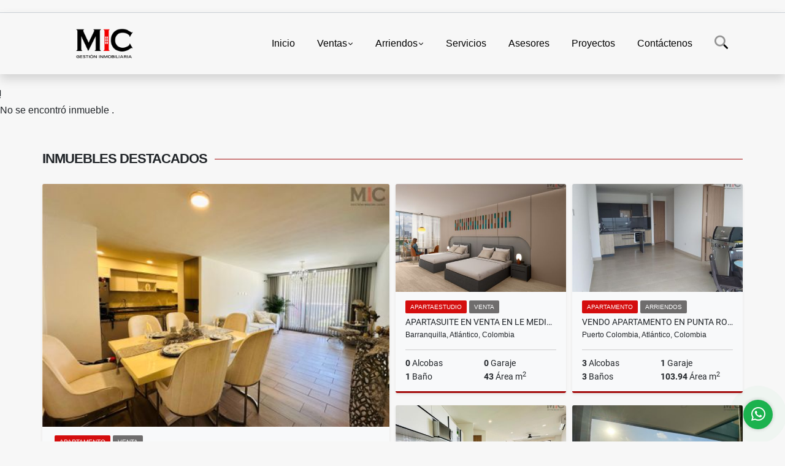

--- FILE ---
content_type: text/html; charset=UTF-8
request_url: https://micinmobiliaria.com/apartamento-venta-villa-country-barranquilla/4602689
body_size: 8523
content:
<!DOCTYPE html>
<html lang="es">
    <head>
        <meta charset="utf-8">
        <meta name="viewport" content="width=device-width, initial-scale=1.0, user-scalable=no">
        <meta name="author" content="Wasi.co">
        <meta name="description" content="Piso 9&amp;nbsp;  Amplio apartamento ubicado en el exclusivo sector de Villa Country, el apartamento cuenta con 3 habitaciones;&amp;nbsp;3 ba&amp;ntilde;os, sala, comedor,">
        <meta name="Keywords" content="Agencia Inmobiliaria Barranquilla Venta Arriendo Inmuebles Apartamentos">
        <meta name="Language" content="Spanish">
        <meta name="Designer" content="www.wasi.co">
        <meta name="distribution" content="Global">
        <meta name="Robots" content="INDEX,FOLLOW">
        <meta name="csrf-token" content="G2LshaqByuhG7g6GL7r62IJN7NmnFNEzKfEdiQgB">

        <title>VENDO APARTAMENTO EN VILLA COUNTRY, BARRANQUILLA  - $850.000.000 COP</title>

        <!-- og tags -->
        <meta property="og:description" content="Piso 9&amp;nbsp;  Amplio apartamento ubicado en el exclusivo sector de Villa Country, el apartamento cuenta con 3 habitaciones;&amp;nbsp;3 ba&amp;ntilde;os, sala, comedor," />
        <meta property="og:title" content="VENDO APARTAMENTO EN VILLA COUNTRY, BARRANQUILLA  - $850.000.000 COP" />
        <meta property="og:type" content="website" />
        <meta property="og:url" content="https://micinmobiliaria.com/apartamento-venta-villa-country-barranquilla/4602689" />
        <meta property="og:image" content="https://images.wasi.co/inmuebles/b4704720211013060030.jpeg" />
        <meta property="og:image:width" content="300" />
        <meta property="og:image:height" content="225" />
        <meta property="og:site_name" content="micinmobiliaria.com" />

        <!-- og tags google+ -->
        <meta itemprop="description" content="Piso 9&amp;nbsp;  Amplio apartamento ubicado en el exclusivo sector de Villa Country, el apartamento cuenta con 3 habitaciones;&amp;nbsp;3 ba&amp;ntilde;os, sala, comedor,">

        <!-- og tags twitter-->
        <meta name="twitter:card" value="Piso 9&amp;nbsp;  Amplio apartamento ubicado en el exclusivo sector de Villa Country, el apartamento cuenta con 3 habitaciones;&amp;nbsp;3 ba&amp;ntilde;os, sala, comedor,">

                    <link href="https://images.wasi.co/inmuebles/b4704720211013060030.jpeg" rel="image_src"/>
        
        <link rel="shortcut icon" href="https://images.wasi.co/empresas/f20200625041348.png" />
        <!-- ------------ Main Style ------------ -->
                    <link href="https://micinmobiliaria.com/css/v1/pro27b/style.min.css?v11769143576" async rel="stylesheet" type="text/css"/>
            <link href="https://micinmobiliaria.com/css/v1/pro27b/fonts.min.css?v11769143576" async rel="stylesheet" type="text/css"/>
                                          <!--<link href="https://micinmobiliaria.com/custom-css/f12424.min.css" async rel="stylesheet" type="text/css"/>-->
                                          <!--skin colors-->
        <!--<link href="css/skin/{color}.min.css" rel="stylesheet" type="text/css"/>-->
        <!--<link rel="stylesheet" href="https://cdn.jsdelivr.net/npm/bootstrap-select@1.14.0-beta3/dist/css/bootstrap-select.min.css">-->

                        <style>
          .primary-bg {
  background-color: #f12424;
}
.primary-txt {
  color: #ffffff;
}
.primary-link {
  color: #ffffff !important;
}
.primary-link:hover, .primary-link:active, .primary-link:focus, .primary-link:focus-visible {
  color: #ffffff !important;
  opacity: 0.6;
}
.primary-bg500 {
  background-color: #d40e0e !important;
  color: #ffffff !important;
}
.primary-btn500, .btn-dark {
  background-color: #cb0d0d !important;
  border-color: #cb0d0d !important;
  color: #ffffff !important;
}
.primary-btn500:hover, .btn-dark:hover {
  background-color: #a40b0b !important;
}
.primary-bd {
  border-color: #f12424 !important;
}
.primary-bd500 {
  border-color: #a40b0b !important;
}
.primary-h500 {
  color: #cb0d0d !important;
}

                  </style>
                                <script src="https://www.google.com/recaptcha/api.js?hl=es" async defer></script>
    </head>
    <body>
            <section id="gLang" >
    <div class="googleLang container-lg">
        <div id="google_translate_element"></div>
    </div>
</section>
<nav class="navbar navbar-expand-xl sticky-top shadow primary-bd">
    <div class="container-lg">
        <a class="navbar-brand primary-txt"  href="https://micinmobiliaria.com"><img src="https://images.wasi.co/empresas/b20250702035817.png"  data-2x="https://images.wasi.co/empresas/2xb20250702035817.png" onerror="this.src='https://images.wasi.co/empresas/b20250702035817.png'" title="Logo empresa"
                                                                     class="logo img-fluid" alt="mic gestion inmobiliaria venta y arriendo de inmuebles barranquilla">
                            </a>
        <button class="navbar-toggler" data-bs-toggle="offcanvas" data-bs-target="#offcanvasExample" aria-controls="offcanvasExample">
            <div class="hamburger-toggle">
                <div class="hamburger">
                    <span></span>
                    <span></span>
                    <span></span>
                </div>
            </div>
        </button>
        <div class="navbarcollapse navbar-collapse justify-content-end" id="navbar-content">
            <ul class="navbar-nav">
                <li class="nav-item" ><a class="nav-link" href="https://micinmobiliaria.com" >Inicio</a></li>
                                                                    <li class="nav-item dropdown"><a class="nav-link dropdown-toggle" data-bs-toggle="dropdown" data-bs-auto-close="outside" href="https://micinmobiliaria.com/s/ventas">Ventas</a>
                        <ul class="dropdown-menu shadow">
                                                                                                <li><a class="dropdown-item" href="https://micinmobiliaria.com/s/apartaestudio/ventas?id_property_type=14&amp;business_type%5B0%5D=for_sale">Apartaestudio (15)</a></li>
                                                                                                                                <li><a class="dropdown-item" href="https://micinmobiliaria.com/s/apartamento/ventas?id_property_type=2&amp;business_type%5B0%5D=for_sale">Apartamento (200)</a></li>
                                                                                                                                <li><a class="dropdown-item" href="https://micinmobiliaria.com/s/bodega/ventas?id_property_type=8&amp;business_type%5B0%5D=for_sale">Bodega (1)</a></li>
                                                                                                                                                                                            <li><a class="dropdown-item" href="https://micinmobiliaria.com/s/cabana/ventas?id_property_type=28&amp;business_type%5B0%5D=for_sale">Cabaña (1)</a></li>
                                                                                                                                                                                                                                                        <li><a class="dropdown-item" href="https://micinmobiliaria.com/s/casa/ventas?id_property_type=1&amp;business_type%5B0%5D=for_sale">Casa (67)</a></li>
                                                                                                                                                                                                                                                                                                                    <li><a class="dropdown-item" href="https://micinmobiliaria.com/s/consultorio/ventas?id_property_type=15&amp;business_type%5B0%5D=for_sale">Consultorio (4)</a></li>
                                                                                                                                                                                                                                                        <li><a class="dropdown-item" href="https://micinmobiliaria.com/s/edificio/ventas?id_property_type=16&amp;business_type%5B0%5D=for_sale">Edificio (2)</a></li>
                                                                                                                                                                                                                                                                                                                                                                                                                                                                                                                                                                    <li><a class="dropdown-item" href="https://micinmobiliaria.com/s/local/ventas?id_property_type=3&amp;business_type%5B0%5D=for_sale">Local (2)</a></li>
                                                                                                                                <li><a class="dropdown-item" href="https://micinmobiliaria.com/s/lote/ventas?id_property_type=5&amp;business_type%5B0%5D=for_sale">Lote (18)</a></li>
                                                                                                                                                                                                                                                                                                                    <li><a class="dropdown-item" href="https://micinmobiliaria.com/s/oficina/ventas?id_property_type=4&amp;business_type%5B0%5D=for_sale">Oficina (4)</a></li>
                                                                                                                                <li><a class="dropdown-item" href="https://micinmobiliaria.com/s/penthouse/ventas?id_property_type=21&amp;business_type%5B0%5D=for_sale">Penthouse (5)</a></li>
                                                                                                                                                                                                                                                                        </ul>
                    </li>
                                                                                    <li class="nav-item dropdown"><a class="nav-link dropdown-toggle" data-bs-toggle="dropdown" data-bs-auto-close="outside" href="https://micinmobiliaria.com/s/arriendos">Arriendos</a>
                        <ul class="dropdown-menu shadow">
                                                                                                <li><a class="dropdown-item" href="https://micinmobiliaria.com/s/apartaestudio/arriendos?id_property_type=14&amp;business_type%5B0%5D=for_rent">Apartaestudio (10)</a></li>
                                                                                                                                <li><a class="dropdown-item" href="https://micinmobiliaria.com/s/apartamento/arriendos?id_property_type=2&amp;business_type%5B0%5D=for_rent">Apartamento (78)</a></li>
                                                                                                                                <li><a class="dropdown-item" href="https://micinmobiliaria.com/s/bodega/arriendos?id_property_type=8&amp;business_type%5B0%5D=for_rent">Bodega (1)</a></li>
                                                                                                                                                                                                                                                                                                                                                                                <li><a class="dropdown-item" href="https://micinmobiliaria.com/s/casa/arriendos?id_property_type=1&amp;business_type%5B0%5D=for_rent">Casa (5)</a></li>
                                                                                                                                                                                                                                                                                                                                                                                                                                                                                                                                                                                                                                                                                                                                                                                                                                                                                                                                                                                                        <li><a class="dropdown-item" href="https://micinmobiliaria.com/s/local/arriendos?id_property_type=3&amp;business_type%5B0%5D=for_rent">Local (17)</a></li>
                                                                                                                                <li><a class="dropdown-item" href="https://micinmobiliaria.com/s/lote/arriendos?id_property_type=5&amp;business_type%5B0%5D=for_rent">Lote (1)</a></li>
                                                                                                                                <li><a class="dropdown-item" href="https://micinmobiliaria.com/s/lote-comercial/arriendos?id_property_type=6&amp;business_type%5B0%5D=for_rent">Lote Comercial (1)</a></li>
                                                                                                                                                                                                                                                        <li><a class="dropdown-item" href="https://micinmobiliaria.com/s/oficina/arriendos?id_property_type=4&amp;business_type%5B0%5D=for_rent">Oficina (9)</a></li>
                                                                                                                                <li><a class="dropdown-item" href="https://micinmobiliaria.com/s/penthouse/arriendos?id_property_type=21&amp;business_type%5B0%5D=for_rent">Penthouse (1)</a></li>
                                                                                                                                                                                                                                                                        </ul>
                    </li>
                                                                                                                    <li class="nav-item"><a class="nav-link" href="https://micinmobiliaria.com/main-servicios.htm" >Servicios</a></li>
                                                                                <li class="nav-item"><a class="nav-link" href="https://micinmobiliaria.com/asesores" >Asesores</a></li>
                                                                                    <li class="nav-item"><a class="nav-link" href="https://micinmobiliaria.com/main-contenido-cat-2.htm" >Proyectos</a></li>
                                <li class="nav-item"><a class="nav-link" href="https://micinmobiliaria.com/main-contactenos.htm" >Contáctenos</a></li>
                <li class="nav-item d-none d-xl-block">
                    <a class="nav-link show_hide" href="#" tabindex="-1"><i class="fa-duotone fa-search"></i></a>
                </li>
                <!--li class="nav-item d-none d-lg-block d-xl-block">
                    <a class="nav-link" href="#" tabindex="-1" data-bs-toggle-theme="true" aria-disabled="true"><i class="fa-duotone fa-light-switch-on"></i></a>
                </li-->
            </ul>
        </div>
    </div>
</nav>
<!--mobile search-->
<div class="slidingSearch bg-body-tertiary shadow">
    <div class="container-fix">
        <form method="GET" action="https://micinmobiliaria.com/s" accept-charset="UTF-8" onSubmit="$(&#039;input[type=&quot;submit&quot;]&#039;).attr(&quot;disabled&quot;,&quot;disabled&quot;);">
        <div class="input-group">
                    <input type="text" class="form-control" aria-label="" placeholder="Buscar por:" name="match" value=""  aria-describedby="button-addon2">
                    <button type="submit" class="btn primary-btn500 btn-outline-primary show_hide"> Buscar </button>
        </div>
        </form>
    </div>
</div>
<div class="offcanvas offcanvas-start" tabindex="-1" id="offcanvasExample" aria-labelledby="offcanvasExampleLabel">
    <div class="offcanvas-header">
        <h5 class="offcanvas-title" id="offcanvasExampleLabel">Menú</h5>
        <button type="button" class="btn-close" data-bs-dismiss="offcanvas" aria-label="Close"></button>
    </div>
    <div class="offcanvas-body">
        <div class="adv-panel"></div>

        <h5>Buscar por:</h5>
        <form method="GET" action="https://micinmobiliaria.com/s" accept-charset="UTF-8" onSubmit="$(&#039;input[type=&quot;submit&quot;]&#039;).attr(&quot;disabled&quot;,&quot;disabled&quot;);">
        <div class="input-group">
                    <input type="text" class="form-control" aria-label="" placeholder="Buscar por:" name="match" value="">
                    <button type="submit" class="btn primary-btn500 btn-outline-secondary show_hide"> Buscar </button>
        </div>
        </form>
    </div>
</div>
                    <section>
            <div class="area-content ">
                <!-- mensage-->
                <div class="msg_empty">
                    <div class="text">
                        <i class="far fa-exclamation"></i>
                        <p> No se encontró inmueble .</p>
                    </div>
                </div>
                <!-- end mensage-->
                <section>
        <div class="container-fluid container-fix">
            <div class="areaInmuebles container-fix">
                <div class="head border border-top-0 border-end-0 border-start-0 primary-bd500">
                    <h3>INMUEBLES <STRONG>DESTACADOS</STRONG></h3>
                </div>
                <div class="list-properties">
                    <div class="row">
                                                                                   <div class="col-md-6 col-lg-6">
                                    <div class="item shadow-sm bg-body-tertiary border border-3 border-top-0 border-end-0 border-start-0 primary-bd500 ">
        <figure>
        <a href="https://micinmobiliaria.com/apartamento-venta-villa-campestre-puerto-colombia/9275452" class="fill object-fit-cover">
            <img data-sizes="auto" src="https://image.wasi.co/[base64]" class="fill-box" alt="venta de apartamento en villa campestre puerto colombia">
        </a>
    </figure>
    <div class="body">
        <span class="tag1 primary-bg500 primary-t500">APARTAMENTO</span> <span class="tag2">
            VENTA
        </span>
        <h2><a href="https://micinmobiliaria.com/apartamento-venta-villa-campestre-puerto-colombia/9275452" class="t8-title link">VENTA DE APARTAMENTO EN VILLA CAMPESTRE, PUERTO COLOMBIA</a></h2>
        <div class="ubicacion  t8-title">Puerto Colombia, Atlántico, Colombia</div>
        <div class="info_details">
            <div class="row">
                <div class="col-6 ellipsis"><strong>3</strong> Alcobas</div>
                <div class="col-6 ellipsis"><strong>1</strong> Garaje</div>
                <div class="col-6 ellipsis"><strong>2</strong> Baños</div>
                                <div class="col-6 ellipsis"><strong>95.3</strong> Área m<sup>2</sup> </div>
                            </div>
        </div>
    </div>
    <a href="https://micinmobiliaria.com/apartamento-venta-villa-campestre-puerto-colombia/9275452" style="text-decoration: none">
      <div class="areaPrecio">
          <div class="row">
                                                                    <div class="col-5"></div>
                      <div class="col-7 text-end">
                          <span class="ttPrices">Venta</span>
                          <p class=" t8-title">$530.000.000 <small>COP</small></p>
                      </div>
                                                            </div>
      </div>
    </a>
</div>
                                </div>
                                                                                                                                                                                                                                                                                                                                                                                                                                                <div class="col-md-6 col-lg-6">
                            <div class="row">
                                                                                                                                                                              <div class="col-md-6">
                                            <div class="item shadow-sm bg-body-tertiary border border-3 border-top-0 border-end-0 border-start-0 primary-bd500 item_small">
        <figure>
        <a href="https://micinmobiliaria.com/apartaestudio-venta-san-jose-del-norte-barranquilla/7820041" class="fill object-fit-cover">
            <img data-sizes="auto" src="https://image.wasi.co/[base64]" class="fill-box" alt="apartasuite en venta en le medic norte de barranquilla">
        </a>
    </figure>
    <div class="body">
        <span class="tag1 primary-bg500 primary-t500">APARTAESTUDIO</span> <span class="tag2">
            VENTA
        </span>
        <h2><a href="https://micinmobiliaria.com/apartaestudio-venta-san-jose-del-norte-barranquilla/7820041" class="t8-title link">Apartasuite en venta en Le Medic norte de Barranquilla</a></h2>
        <div class="ubicacion  t8-title">Barranquilla, Atlántico, Colombia</div>
        <div class="info_details">
            <div class="row">
                <div class="col-6 ellipsis"><strong>0</strong> Alcobas</div>
                <div class="col-6 ellipsis"><strong>0</strong> Garaje</div>
                <div class="col-6 ellipsis"><strong>1</strong> Baño</div>
                                <div class="col-6 ellipsis"><strong>43</strong> Área m<sup>2</sup> </div>
                            </div>
        </div>
    </div>
    <a href="https://micinmobiliaria.com/apartaestudio-venta-san-jose-del-norte-barranquilla/7820041" style="text-decoration: none">
      <div class="areaPrecio">
          <div class="row">
                                                                    <div class="col-5"></div>
                      <div class="col-7 text-end">
                          <span class="ttPrices">Venta</span>
                          <p class=" t8-title">$626.400.000 <small>COP</small></p>
                      </div>
                                                            </div>
      </div>
    </a>
</div>
                                        </div>
                                                                                                                                              <div class="col-md-6">
                                            <div class="item shadow-sm bg-body-tertiary border border-3 border-top-0 border-end-0 border-start-0 primary-bd500 item_small">
        <figure>
        <a href="https://micinmobiliaria.com/apartamento-arriendos-punta-roca-sabanilla-puerto-colombia/9724624" class="fill object-fit-cover">
            <img data-sizes="auto" src="https://image.wasi.co/[base64]" class="fill-box" alt="vendo apartamento en punta roca sabanilla puerto colombia">
        </a>
    </figure>
    <div class="body">
        <span class="tag1 primary-bg500 primary-t500">APARTAMENTO</span> <span class="tag2">
            ARRIENDOS
        </span>
        <h2><a href="https://micinmobiliaria.com/apartamento-arriendos-punta-roca-sabanilla-puerto-colombia/9724624" class="t8-title link">VENDO APARTAMENTO EN PUNTA ROCA SABANILLA, PUERTO COLOMBIA </a></h2>
        <div class="ubicacion  t8-title">Puerto Colombia, Atlántico, Colombia</div>
        <div class="info_details">
            <div class="row">
                <div class="col-6 ellipsis"><strong>3</strong> Alcobas</div>
                <div class="col-6 ellipsis"><strong>1</strong> Garaje</div>
                <div class="col-6 ellipsis"><strong>3</strong> Baños</div>
                                <div class="col-6 ellipsis"><strong>103.94</strong> Área m<sup>2</sup> </div>
                            </div>
        </div>
    </div>
    <a href="https://micinmobiliaria.com/apartamento-arriendos-punta-roca-sabanilla-puerto-colombia/9724624" style="text-decoration: none">
      <div class="areaPrecio">
          <div class="row">
                                                                                      <div class="col-5"></div>
                      <div class="col-7 text-end">
                          <span class="ttPrices">Arriendos</span>
                          <p class=" t8-title">$3.500.000 <small>COP</small></p>
                      </div>
                                          </div>
      </div>
    </a>
</div>
                                        </div>
                                                                                                                                              <div class="col-md-6">
                                            <div class="item shadow-sm bg-body-tertiary border border-3 border-top-0 border-end-0 border-start-0 primary-bd500 item_small">
        <figure>
        <a href="https://micinmobiliaria.com/apartamento-venta-punta-roca-sabanilla-puerto-colombia/6728399" class="fill object-fit-cover">
            <img data-sizes="auto" src="https://image.wasi.co/[base64]" class="fill-box" alt="venta de apartamento cerca al mar barranquilla">
        </a>
    </figure>
    <div class="body">
        <span class="tag1 primary-bg500 primary-t500">APARTAMENTO</span> <span class="tag2">
            VENTA
        </span>
        <h2><a href="https://micinmobiliaria.com/apartamento-venta-punta-roca-sabanilla-puerto-colombia/6728399" class="t8-title link">VENTA DE APARTAMENTO CERCA  AL MAR, BARRANQUILLA</a></h2>
        <div class="ubicacion  t8-title">Puerto Colombia, Atlántico, Colombia</div>
        <div class="info_details">
            <div class="row">
                <div class="col-6 ellipsis"><strong>3</strong> Alcobas</div>
                <div class="col-6 ellipsis"><strong>2</strong> Garaje</div>
                <div class="col-6 ellipsis"><strong>4</strong> Baños</div>
                                <div class="col-6 ellipsis"><strong>134.71</strong> Área m<sup>2</sup> </div>
                            </div>
        </div>
    </div>
    <a href="https://micinmobiliaria.com/apartamento-venta-punta-roca-sabanilla-puerto-colombia/6728399" style="text-decoration: none">
      <div class="areaPrecio">
          <div class="row">
                                                                    <div class="col-5"></div>
                      <div class="col-7 text-end">
                          <span class="ttPrices">Venta</span>
                          <p class=" t8-title">$870.000.000 <small>COP</small></p>
                      </div>
                                                            </div>
      </div>
    </a>
</div>
                                        </div>
                                                                                                                                              <div class="col-md-6">
                                            <div class="item shadow-sm bg-body-tertiary border border-3 border-top-0 border-end-0 border-start-0 primary-bd500 item_small">
        <figure>
        <a href="https://micinmobiliaria.com/apartamento-arriendos-punta-roca-sabanilla-puerto-colombia/6345066" class="fill object-fit-cover">
            <img data-sizes="auto" src="https://image.wasi.co/[base64]" class="fill-box" alt="arriendo apartamento en punta roca sabanilla puerto colombia">
        </a>
    </figure>
    <div class="body">
        <span class="tag1 primary-bg500 primary-t500">APARTAMENTO</span> <span class="tag2">
            ARRIENDOS
        </span>
        <h2><a href="https://micinmobiliaria.com/apartamento-arriendos-punta-roca-sabanilla-puerto-colombia/6345066" class="t8-title link">ARRIENDO APARTAMENTO EN PUNTA ROCA SABANILLA, PUERTO COLOMBIA </a></h2>
        <div class="ubicacion  t8-title">Puerto Colombia, Atlántico, Colombia</div>
        <div class="info_details">
            <div class="row">
                <div class="col-6 ellipsis"><strong>2</strong> Alcobas</div>
                <div class="col-6 ellipsis"><strong>1</strong> Garaje</div>
                <div class="col-6 ellipsis"><strong>2</strong> Baños</div>
                                <div class="col-6 ellipsis"><strong>82.66</strong> Área m<sup>2</sup> </div>
                            </div>
        </div>
    </div>
    <a href="https://micinmobiliaria.com/apartamento-arriendos-punta-roca-sabanilla-puerto-colombia/6345066" style="text-decoration: none">
      <div class="areaPrecio">
          <div class="row">
                                                                                      <div class="col-5"></div>
                      <div class="col-7 text-end">
                          <span class="ttPrices">Arriendos</span>
                          <p class=" t8-title">$3.500.000 <small>COP</small></p>
                      </div>
                                          </div>
      </div>
    </a>
</div>
                                        </div>
                                                                                                                                                                                                                                                                                                        </div>
                        </div>
                        <div class="col-lg-12">
                            <div class="row">
                                                                                                                                                                                                                                                                                                                                                                                                                                                                <div class="col-md-3">
                                            <div class="item shadow-sm bg-body-tertiary border border-3 border-top-0 border-end-0 border-start-0 primary-bd500 item_small">
        <figure>
        <a href="https://micinmobiliaria.com/apartamento-arriendos-villa-campestre-puerto-colombia/9499888" class="fill object-fit-cover">
            <img data-sizes="auto" src="https://image.wasi.co/[base64]" class="fill-box" alt="arriendo apartamento en villa campestre puerto colombia">
        </a>
    </figure>
    <div class="body">
        <span class="tag1 primary-bg500 primary-t500">APARTAMENTO</span> <span class="tag2">
            ARRIENDOS
        </span>
        <h2><a href="https://micinmobiliaria.com/apartamento-arriendos-villa-campestre-puerto-colombia/9499888" class="t8-title link">ARRIENDO APARTAMENTO EN VILLA CAMPESTRE, PUERTO COLOMBIA</a></h2>
        <div class="ubicacion  t8-title">Puerto Colombia, Atlántico, Colombia</div>
        <div class="info_details">
            <div class="row">
                <div class="col-6 ellipsis"><strong>3</strong> Alcobas</div>
                <div class="col-6 ellipsis"><strong>1</strong> Garaje</div>
                <div class="col-6 ellipsis"><strong>2</strong> Baños</div>
                                <div class="col-6 ellipsis"><strong>80.88</strong> Área m<sup>2</sup> </div>
                            </div>
        </div>
    </div>
    <a href="https://micinmobiliaria.com/apartamento-arriendos-villa-campestre-puerto-colombia/9499888" style="text-decoration: none">
      <div class="areaPrecio">
          <div class="row">
                                                                                      <div class="col-5"></div>
                      <div class="col-7 text-end">
                          <span class="ttPrices">Arriendos</span>
                          <p class=" t8-title">$2.805.185 <small>COP</small></p>
                      </div>
                                          </div>
      </div>
    </a>
</div>
                                        </div>
                                                                                                                                                <div class="col-md-3">
                                            <div class="item shadow-sm bg-body-tertiary border border-3 border-top-0 border-end-0 border-start-0 primary-bd500 item_small">
        <figure>
        <a href="https://micinmobiliaria.com/apartamento-arriendos-autopista-puerto-colombia-puerto-colombia/9546545" class="fill object-fit-cover">
            <img data-sizes="auto" src="https://image.wasi.co/[base64]" class="fill-box" alt="arriendo apartamento para estrenar en puerto colombia atlantico">
        </a>
    </figure>
    <div class="body">
        <span class="tag1 primary-bg500 primary-t500">APARTAMENTO</span> <span class="tag2">
            ARRIENDOS
        </span>
        <h2><a href="https://micinmobiliaria.com/apartamento-arriendos-autopista-puerto-colombia-puerto-colombia/9546545" class="t8-title link">ARRIENDO APARTAMENTO PARA ESTRENAR EN PUERTO COLOMBIA, ATLANTICO</a></h2>
        <div class="ubicacion  t8-title">Puerto Colombia, Atlántico, Colombia</div>
        <div class="info_details">
            <div class="row">
                <div class="col-6 ellipsis"><strong>2</strong> Alcobas</div>
                <div class="col-6 ellipsis"><strong>1</strong> Garaje</div>
                <div class="col-6 ellipsis"><strong>3</strong> Baños</div>
                                <div class="col-6 ellipsis"><strong>71</strong> Área m<sup>2</sup> </div>
                            </div>
        </div>
    </div>
    <a href="https://micinmobiliaria.com/apartamento-arriendos-autopista-puerto-colombia-puerto-colombia/9546545" style="text-decoration: none">
      <div class="areaPrecio">
          <div class="row">
                                                                                      <div class="col-5"></div>
                      <div class="col-7 text-end">
                          <span class="ttPrices">Arriendos</span>
                          <p class=" t8-title">$2.800.000 <small>COP</small></p>
                      </div>
                                          </div>
      </div>
    </a>
</div>
                                        </div>
                                                                                                                                                <div class="col-md-3">
                                            <div class="item shadow-sm bg-body-tertiary border border-3 border-top-0 border-end-0 border-start-0 primary-bd500 item_small">
        <figure>
        <a href="https://micinmobiliaria.com/apartamento-venta-altos-del-parque-barranquilla/7094312" class="fill object-fit-cover">
            <img data-sizes="auto" src="https://image.wasi.co/[base64]" class="fill-box" alt="venta de apartamento amoblado sector buenavista barranquilla">
        </a>
    </figure>
    <div class="body">
        <span class="tag1 primary-bg500 primary-t500">APARTAMENTO</span> <span class="tag2">
            VENTA
        </span>
        <h2><a href="https://micinmobiliaria.com/apartamento-venta-altos-del-parque-barranquilla/7094312" class="t8-title link">VENTA DE APARTAMENTO AMOBLADO SECTOR BUENAVISTA, BARRANQUILLA </a></h2>
        <div class="ubicacion  t8-title">Barranquilla, Atlántico, Colombia</div>
        <div class="info_details">
            <div class="row">
                <div class="col-6 ellipsis"><strong>3</strong> Alcobas</div>
                <div class="col-6 ellipsis"><strong>2</strong> Garaje</div>
                <div class="col-6 ellipsis"><strong>4</strong> Baños</div>
                                <div class="col-6 ellipsis"><strong>149.31</strong> Área m<sup>2</sup> </div>
                            </div>
        </div>
    </div>
    <a href="https://micinmobiliaria.com/apartamento-venta-altos-del-parque-barranquilla/7094312" style="text-decoration: none">
      <div class="areaPrecio">
          <div class="row">
                                                                    <div class="col-5"></div>
                      <div class="col-7 text-end">
                          <span class="ttPrices">Venta</span>
                          <p class=" t8-title">$1.200.000.000 <small>COP</small></p>
                      </div>
                                                            </div>
      </div>
    </a>
</div>
                                        </div>
                                                                                                </div>
                        </div>
                    </div>
                </div>
            </div>
        </div>
    </section>
            </div>
        </section>
        </div>
        <footer id="footer_app">
    <div class="mask"></div>
    <div class="container-fluid">
        <div class="areaFooter container-fix">
            <div class="row">
                <div class="col-lg-12">
                    <div class="about">
                        <i class="fal fa-info-circle"></i>
                                                    <h4>QUIÉNES SOMOS</h4>
                            <span class="line primary-bg"></span>
                            <p>Venta y arriendo de apartamentos, casas, oficinas, bodegas y locales comerciales en Barranquilla. Venta de nuevos proyectos de vivienda cerca al mar y en Barranquilla. Brindamos asesoría comercial en el sector inmobiliario de Barranquilla. </p>
                                                <p>
                            <a href="/main-contenido-cat-6.htm">Políticas de privacidad</a>
                        </p>
                    </div>
                </div>

                <div class="col-lg-12 col-md-12">
                    <div class="row">
                        <div class="col-lg-3 col-md-6">
                            <div class="content">
                                <i class="fal fa-phone"></i>
                                <h4>TELÉFONO</h4>
                                <span class="line primary-bg"></span>
                                                                    <p>
                                        <a href="tel:+573007765588">+573007765588</a>
                                    </p>
                                                                                                <p>
                                    <a href="tel:6053161752">
                                        6053161752
                                    </a>
                                </p>
                                                            </div>
                        </div>
                        <div class="col-lg-3 col-md-6">
                            <div class="content">
                                <i class="fal fa-map-marker-alt"></i>
                                <h4>UBICACIÓN</h4>
                                <span class="line primary-bg"></span>
                                <address>
                                    Carrera 24 #1A- 24 Local 9 Bc Empresarial<br>
                                    <strong>Barranquilla - Atlántico - Colombia</strong>
                                </address>
                            </div>
                        </div>
                        <div class="col-lg-3 col-md-6">
                            <div class="content">
                                <i class="fal fa-envelope-open"></i>
                                <h4>EMAIL</h4>
                                <span class="line primary-bg"></span>
                                <p>
                                    <a href="mailto:&#109;&#114;&#101;&#121;&#101;&#115;&#64;&#109;&#105;&#99;&#105;&#110;&#109;&#111;&#98;&#105;&#108;&#105;&#97;&#114;&#105;&#97;&#46;&#99;&#111;&#109;" class="notranslate">&#109;&#114;&#101;&#121;&#101;&#115;&#64;&#109;&#105;&#99;&#105;&#110;&#109;&#111;&#98;&#105;&#108;&#105;&#97;&#114;&#105;&#97;&#46;&#99;&#111;&#109;</a>
                                </p>
                            </div>
                        </div>
                                                <div class="col-lg-3 col-md-6">
                            <div class="content">
                                <i class="fal fa-share-alt"></i>
                                <h4>REDES SOCIALES</h4>
                                <span class="line primary-bg"></span>
                                <ul class="follow d-flex justify-content-center">
                                                                            <li><a href="https://www.facebook.com/micinmobiliaria/?fref=ts" target="_blank" data-follow="facebook" title="facebook"><span>Facebook</span></a></li>
                                                                                                                                                    <li><a href="https://www.instagram.com/micgestioninmobiliaria/" target="_blank" data-follow="instagram" title="instagram"><span>Instagram</span></a></li>
                                                                                                                                                    <li><a href="https://youtube.com/@micgestioninmobiliaria7835" target="_blank" data-follow="youtube" title="youtube"><span>YouTube</span></a></li>
                                                                                                                <li><a href="https://www.tiktok.com/@micinmobiliaria" target="_blank" data-follow="tiktok" title="tiktok"><span>TikTok</span></a></li>
                                                                    </ul>
                            </div>
                        </div>
                                            </div>
                </div>
            </div>
        </div>
    </div>
</footer>
    <!--Whatsapp Widget-->
<div class="whatsApp_widget">
    <div class="box-chat webp">
        <div class="get-comment-close close-widget-top"><i class="far fa-times"></i></div>
        <div class="head">
            <div class="row">
                <div class="col-9">
                    <figure><img src="https://images.wasi.co/empresas/b20250702035817.png" alt="MIC Gestión Inmobiliaria"></figure>
                    <div class="empresa">
                        <span class="tt1">MIC Gestión Inmobiliaria</span>
                        <span class="tt2">Whatsapp</span>
                    </div>
                </div>
                <div class="col-3 text-right">
                    <i class="fab fa-whatsapp"></i>
                </div>
            </div>
        </div>
        <div class="body">
            <div class="tag-label">Hoy</div>
            <div class="welcome_text arrow_box">
                Hola, buen día. Cómo puedo ayudarle el día de hoy?
                <span id="msg-time"></span>
            </div>
            <p>&nbsp;</p>
        </div>
        <div class="foot">
            <div class="input-group">
                <textarea id="text_whatsapp" data-autoresize rows="1" class="form-control textarea_whatsapp" placeholder="Enviar mensaje"></textarea>
                <div class="input-group-append">
                    <span id="send_w" class="input-group-text" onClick="javascript: window.open('https://wa.me/573007765588?text=' + document.getElementById('text_whatsapp').value);"><i class="fas fa-paper-plane"></i></span>
                </div>
            </div>
        </div>
    </div>

    <div class="sonar-wrapper">
        <div class="sonar-emitter">
            <div class="sonar-wave"></div>
        </div>
    </div>

    <div id="get-comment-btn" class="btn-whatsapp">
        <a href="#?"> <i class="fab fa-whatsapp"></i></a>
    </div>
</div>
<!--end-->
    <section id="Bottom" class="primary-bg500 primary-t500">
  <div class="container-fluid">
    <div class="areaBottom container-fix">
        <div class="row">
            <div class="col-md-6 hidden-sm-down">
                <div class="copy">
                    ©2026 <strong>micinmobiliaria.com</strong>, todos los derechos reservados.
                </div>
            </div>
                        <div class="col-md-6 align-self-center">
                <div class="by">
                    <span>Powered by:</span> <b>wasi.co</b>
                </div>
            </div>
                    </div>
    </div>
  </div>
</section>

    <!-- Modal -->
<div id="modal_offer">
    <div class="modal fade" id="modelId" tabindex="-1" role="dialog" aria-labelledby="modelTitleId" aria-hidden="true">
        <div class="modal-dialog modal-sm" role="document">
            <div class="modal-content modal-ofertar" style="border-radius: 3px">
                <div class="modal-header">
                    <h5 class="modal-title" id="exampleModalCenterTitle">Ofertar</h5>
                    <button type="button" class="close" data-dismiss="modal" aria-label="Close">
                        <span aria-hidden="true">&times;</span>
                    </button>

                </div>
                <form-offer-property
                        city="82"
                        country="1"
                        region="4"
                />
            </div>
        </div>
    </div>
</div>    <!-- Modal -->
<div id="modal_offer">
    <div class="modal fade" id="modelId" tabindex="-1" role="dialog" aria-labelledby="modelTitleId" aria-hidden="true">
        <div class="modal-dialog modal-sm" role="document">
            <div class="modal-content modal-ofertar" style="border-radius: 3px">
                <div class="modal-header">
                    <h5 class="modal-title" id="exampleModalCenterTitle">Ofertar</h5>
                    <button type="button" class="close" data-dismiss="modal" aria-label="Close">
                        <span aria-hidden="true">&times;</span>
                    </button>

                </div>
                <form-offer-property
                        city="82"
                        country="1"
                        region="4"
                />
            </div>
        </div>
    </div>
</div>    
                    <script defer>
                (function(i,s,o,g,r,a,m){i['GoogleAnalyticsObject']=r;i[r]=i[r]||function(){
                    (i[r].q=i[r].q||[]).push(arguments)},i[r].l=1*new Date();a=s.createElement(o),
                    m=s.getElementsByTagName(o)[0];a.async=1;a.src=g;m.parentNode.insertBefore(a,m)
                })(window,document,'script','//www.google-analytics.com/analytics.js','ga');


                ga('create', '171000956', 'auto');
                ga('send', 'pageview');
            </script>
                <script>
            var lang_locale = 'es';
            window.lang_custom = {"id_empresa":4704,"lang":"es","country_iso":"co","es":{"models\/business_type":{"actions":{"sale":"Vender","transfer":"Permutar"},"rent":"Arriendos|Arriendos","sale":"Venta|Ventas"},"models\/company":{"contact_us":"Cont\u00e1ctenos","my_company":"Proyectos"},"models\/location":{"region":{"label":"Departamento"},"city":{"label":"Ciudad"},"location":{"label":"Localidad"},"zone":{"label":"Zona"}},"models\/news":{"label":"Blog|Blog"},"models\/property":{"area":{"label":"\u00c1rea"},"availability":{"rented":"Alquilado"},"bedroom":"Alcoba|Alcobas","floor":"Piso","garage":"Garaje","maintenance_fee":"Administraci\u00f3n","property_condition":{"used":"Usado"}},"models\/property_feature":{"id":{"4":"Amoblado"}},"models\/property_type":{"id":{"2":"Apartamento|Apartamentos","3":"Local","5":"Lote","7":"Finca","11":"Campestre","14":"Apartaestudio|Apartaestudios","21":"Penthouse","25":"Piso","27":"Cortijo","29":"Isla"}},"models\/service":{"label":"Servicio|Servicios"},"models\/user":{"label":"Asesor|Asesores"}}};
        </script>
        <script>
            var city_label = 'Ciudad';
                                    var iso_country = '';
        </script>
        <!-- Global JS -->
        <script src="https://micinmobiliaria.com/js/v1/pro27b/global.min.js?v11769143576"></script>
                  <script src="https://micinmobiliaria.com/js/app2.js?v11769143576"></script>
                        <!--<script src="https://cdn.jsdelivr.net/npm/bootstrap-select@1.14.0-beta3/dist/js/bootstrap-select.min.js"></script>-->
                <script src="https://micinmobiliaria.com/js/lazyload.min.js?v11769143576" async></script>
                <script src="https://micinmobiliaria.com/js/webp.js?v11769143576" async></script>
                                <script defer type="text/javascript">
            var _paq = _paq || [];
            /* tracker methods like "setCustomDimension" should be called before "trackPageView" */
            _paq.push(['trackPageView']);
            _paq.push(['enableLinkTracking']);
            (function() {
                var u="//wasiz.com/";
                _paq.push(['setTrackerUrl', u+'piwik.php']);
                _paq.push(['setSiteId', '3971']);
                var d=document, g=d.createElement('script'), s=d.getElementsByTagName('script')[0];
                g.type='text/javascript'; g.async=true; g.defer=true; g.src=u+'piwik.js'; s.parentNode.insertBefore(g,s);
            })();
        </script>
                                <script>
            setTimeout(function() {
                var headID = document.getElementsByTagName("head")[0];
                var newScript = document.createElement('script');
                newScript.src = '//translate.google.com/translate_a/element.js?cb=googleTranslateElementInit';
                headID.appendChild(newScript);
            }, 2000);
        </script>
        <script>
            function googleTranslateElementInit() {
                new google.translate.TranslateElement({
                    pageLanguage: 'es',
                    includedLanguages: 'de,en,pt,ru,fr,fa,zh-CN,zh-TW,ar,it,es,nl',
                    layout: google.translate.TranslateElement.InlineLayout.SIMPLE
                }, 'google_translate_element');
            }
        </script>
                                    <script>
        new Vue({
            el: '#app',
            mounted: function () {
                var customer={
                    first_name: '',
                    last_name: '',
                    email: '',
                    phone: '',
                };
                if(customer.first_name){
                    bus.$emit('contact-sent',{
                        email: customer.email,
                        phone: customer.phone,
                        first_name: customer.first_name,
                        last_name: customer.last_name
                    });
                }
            }
        });
    </script>
            <script>
        new Vue({
            el: '#footer_app',
        });
    </script>
            <script>
            (function(d, s, id) {
                var js, fjs = d.getElementsByTagName(s)[0];
                if (d.getElementById(id)) return;
                js = d.createElement(s); js.id = id;
                js.src = 'https://connect.facebook.net/es/sdk.js#xfbml=1&version=v3.2&autoLogAppEvents=1';
                fjs.parentNode.insertBefore(js, fjs);
            }(document, 'script', 'facebook-jssdk'));
        </script>
            <script>
            new Vue({
                el: '#modal_offer',
            });
        </script>
            <input type="text" id="trc" value="" disabled="disabled" style="display: none">
    </body>
</html>
